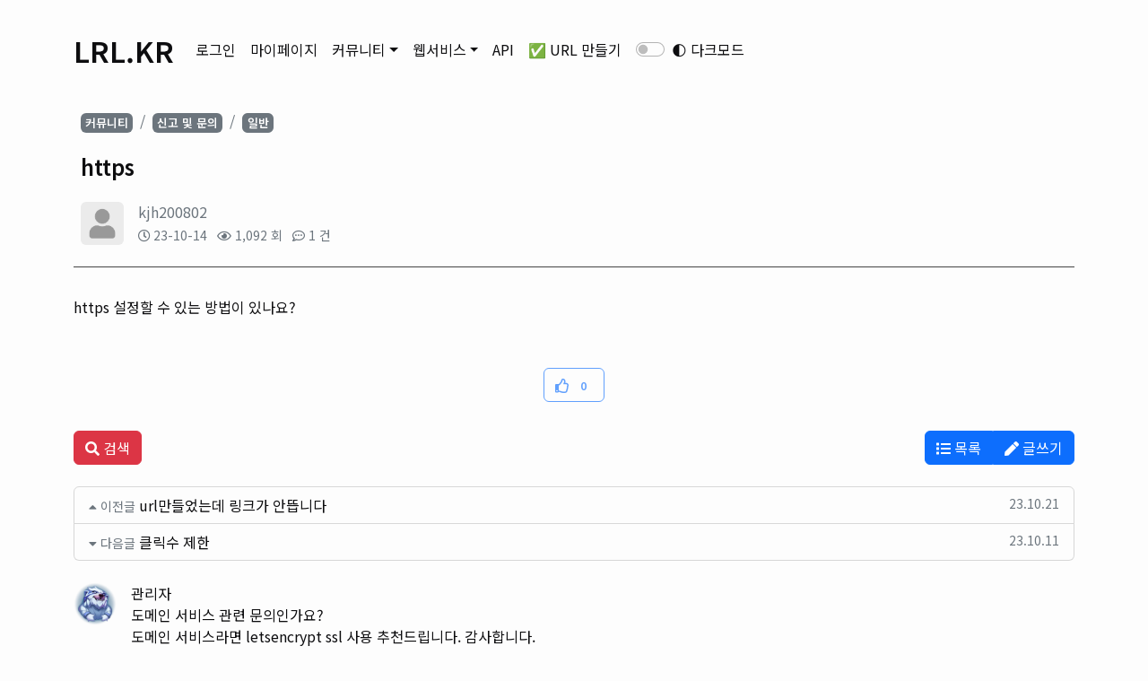

--- FILE ---
content_type: text/html; charset=utf-8
request_url: https://lrl.kr/bbs/board.php?bo_table=qa&wr_id=281&sca=%EC%9D%BC%EB%B0%98
body_size: 7429
content:
<!DOCTYPE html>
<html lang="ko-KR" prefix="og: http://ogp.me/ns#">
<head>
	<!-- Basic -->
    <meta charset="UTF-8">
	<meta name="author" content="스타퓨리">
	<meta name="keywords" content="url 줄이기, 주소단축, url주소, 짧은주소, 링크축약, url단축기, 단축url, url단축, 링크단축, url 단축기, 링크 줄이기, 링크 단축, 짧은 url">
	<meta name="description" content="정보수집 없는 URL 단축 서비스 제공, 빠른 주소줄이기, 단축주소, shortenurl, 단축링크의 클릭수 조회, API 를 제공합니다.">
	<link rel="canonical" href="https://lrl.kr">
	<meta property="og:type" content="website" />
	<meta property="og:image" content="https://lrl.kr/og.png">
	<meta property="og:url" content="https://lrl.kr" />
	<meta property="og:title" content="LRL.KR - URL 단축" />
	<meta property="og:description" content="정보수집 없는 URL 단축, 주소줄이기, 단축주소, shortenurl, lrl.kr, 클릭수 조회, API 를 제공합니다." />

	<!-- Favicon -->
	<link rel="icon" href="https://lrl.kr/favicon.png"/>
	<link rel="apple-touch-icon" href="https://lrl.kr/favicon.png">

	<!-- Mobile Metas -->
	<meta name="viewport" content="width=device-width, initial-scale=1, minimum-scale=1.0, shrink-to-fit=no">

	<!-- Vendor CSS -->
	<link rel="stylesheet" href="https://fonts.googleapis.com/css2?family=Noto+Sans+KR:wght@400..600&display=swap" media="print" onload="this.onload=null;this.removeAttribute('media');">
    <noscript><link rel="stylesheet" href="https://fonts.googleapis.com/css2?family=Noto+Sans+KR:wght@400..600&display=swap"></noscript>

	<link rel="stylesheet" href="https://lrl.kr/theme/bootstrap5/css/bootstrap.min.css?v=250711">
    <link rel="stylesheet" href="https://lrl.kr/theme/bootstrap5/css/all.min.css" media="print" onload="this.media='all'"/>
	<link rel="stylesheet" href="https://lrl.kr/theme/bootstrap5/css/short.min.css?v=260115">
	<link rel="stylesheet" href="https://lrl.kr/theme/bootstrap5/css/animations.min.css" media="print" onload="this.media='all'">

	<!-- Vendor Script -->
    <script src="https://lrl.kr/theme/bootstrap5/js/lightswitch.js?v=250704"></script>
	<script src="https://lrl.kr/theme/bootstrap5/js/jquery-3.4.1.min.js"></script>

    <script defer src="https://lrl.kr/theme/bootstrap5/js/popper.min.js?v=240914"></script>
	<script defer src="https://lrl.kr/theme/bootstrap5/js/bootstrap.min.js?v=240914"></script>

	<script async src="https://lrl.kr/js/common.js?ver=191202"></script>
	<script async src="https://lrl.kr/js/wrest.js?ver=191202"></script>

	<!-- GnuBoard5 -->
	<title>https > 신고 및 문의 - URL 단축</title>
	<link rel="stylesheet" href="https://lrl.kr/theme/bootstrap5/css/custom.css" media="print" onload="this.media='all'">
<link rel="stylesheet" href="https://lrl.kr/theme/bootstrap5/skin/board/qa/custom.css?ver=191202">

	<script>
	var g5_url       = "https://lrl.kr";
	var g5_bbs_url   = "https://lrl.kr/bbs";
	var g5_is_member = "";
	var g5_is_admin  = "";
	var g5_is_mobile = "";
	var g5_bo_table  = "qa";
	var g5_sca       = "일반";
	var g5_editor    = "gnuboard-summernote-1.5";
	var g5_cookie_domain = ".lrl.kr";
	</script>
</head>
<body>
<script>
	const settings = document.cookie.match(/lightSwitch=([^;]+)/);
	const theme = settings ? settings[1] : (window.matchMedia('(prefers-color-scheme: dark)').matches ? 'dark' : 'light');
	document.body.setAttribute('data-bs-theme', theme);
</script><nav class="navbar navbar-expand-md my-4" style="position: sticky; top: 0; background-color: color-mix(in srgb, var(--bs-body-bg), transparent 15%); z-index: 999">
	<div class="container">
		<a class="navbar-brand" href="https://lrl.kr">
			<h3>LRL.KR</h3>
		</a>
		<button class="navbar-toggler" type="button" data-bs-toggle="collapse" data-bs-target="#TopNavbar" aria-controls="TopNavbar" aria-expanded="false" aria-label="Toggle navigation">
			<span class="navbar-toggler-icon"></span>
		</button>

		<div class="collapse navbar-collapse" id="TopNavbar">
		<!--<h2 class="navbar-head" >메뉴</h2>-->
			<ul class="navbar-nav flex-wrap">
				<li class="nav-item pc-only">
	<a class="nav-link" href="https://member.lrl.kr/login">로그인</a>
</li>

<!-- 로그인 전 아웃로그인 시작 { -->
<section id="ol_before" class="outlogin mobile-only pb-3">
<h5>로그인</h5>
    <form name="foutlogin" action="https://member.lrl.kr/login" onsubmit="return fhead_submit(this);" method="post" autocomplete="off">
    <fieldset>
        <div class="ol_wr mb-3">
            <input type="hidden" name="url" value="https%3A%2F%2Flrl.kr%2Fbbs%2Fboard.php%3Fbo_table%3Dqa%26wr_id%3D281%26sca%3D%EC%9D%BC%EB%B0%98">
			<input type="hidden" name="go_url" value="https://lrl.kr/bbs/board.php?bo_table=qa&wr_id=281&sca=%EC%9D%BC%EB%B0%98">
            <label for="ol_id" id="ol_idlabel" class="sound_only">회원아이디<strong>필수</strong></label>
            <input type="text" class="id form-control-login" id="ol_id" name="mb_id" required maxlength="20" placeholder="아이디">
            <label for="ol_pw" id="ol_pwlabel" class="sound_only">비밀번호<strong>필수</strong></label>
            <input type="password" class="pw form-control-login" name="mb_password" id="ol_pw" required maxlength="20" placeholder="비밀번호">
        </div>
		<input type="submit" id="ol_submit" value="로그인" class="btn btn-sm btn-block btn-primary mb-3">
        <div class="ol_auto_wr">
            <div id="ol_auto">
                <input type="checkbox" class="auto_login form-check-input" name="auto_login" value="1" id="auto_login">
                <label for="auto_login" id="auto_login_label">자동로그인</label>
            </div>
            <div id="ol_svc" style="text-align: center;">
                <a href="https://member.lrl.kr/register"><b>회원가입</b></a> /
                <a href="https://member.lrl.kr/password_lost" id="ol_password_lost">정보찾기</a>
            </div>
        </div>
    </fieldset>
    </form>
</section>

<script>
$omi = $('#ol_id');
$omp = $('#ol_pw');
$omi_label = $('#ol_idlabel');
$omi_label.addClass('ol_idlabel');
$omp_label = $('#ol_pwlabel');
$omp_label.addClass('ol_pwlabel');

$(function() {

    $(".auto_login").click(function(){
        if ($(".auto_login").is(":checked")) {
            if(!confirm("자동로그인을 사용하시면 다음부터 회원아이디와 비밀번호를 입력하실 필요가 없습니다.\n\n공공장소에서는 개인정보가 유출될 수 있으니 사용을 자제하여 주십시오.\n\n자동로그인을 사용하시겠습니까?"))
                return false;
        }
    });
});

function fhead_submit(f)
{
    if( $( document.body ).triggerHandler( 'outlogin1', [f, 'foutlogin'] ) !== false ){
        return true;
    }
    return false;
}
</script>
<!-- } 로그인 전 아웃로그인 끝 -->
				<!--<li class="nav-item dropdown">
	<a class="nav-link dropdown-toggle" href="https://my.lrl.kr" role="button" data-toggle="dropdown" aria-haspopup="true" aria-expanded="false">회원 기능</a>
	<div class="dropdown-menu">
		<a class="dropdown-item" href="https://my.lrl.kr/list/" target="_blank">단축한 url 보기</a>
		<!--<div class="dropdown-divider"></div>
		<a class="dropdown-item" href="https://my.lrl.kr/url/" target="_blank">내 url 관리</a>
		<a class="dropdown-item" href="https://my.lrl.kr/domain/" target="_blank">내 도메인 관리</a>
		<a class="dropdown-item" href="https://my.lrl.kr/files/" target="_blank">업로드한 파일</a>
		<a class="dropdown-item" href="https://my.lrl.kr/memo/" target="_blank">준비중...</a>
		<div class="dropdown-divider"></div>
		<a class="dropdown-item" href="https://lrl.kr/bbs/logout.php">로그아웃</a>
	</div>
</li>-->
<li class="nav-item"><a href="https://my.lrl.kr" target="_self" class="nav-link  ">마이페이지</a></li>				<li class="nav-item dropdown"><a href="#" target="_self" class="nav-link dropdown-toggle " data-bs-toggle="dropdown" aria-haspopup="true" aria-expanded="false">커뮤니티</a><div class="dropdown-menu"><a href="https://lrl.kr/bbs/board.php?bo_table=notice" class="dropdown-item  ">공지사항</a><a href="https://lrl.kr/bbs/board.php?bo_table=free" class="dropdown-item  ">자유게시판</a><a href="https://lrl.kr/bbs/board.php?bo_table=qa" class="dropdown-item  ">신고 및 문의</a><a href="https://lrl.kr/bbs/board.php?bo_table=gallery" class="dropdown-item  ">갤러리</a></div></li><li class="nav-item dropdown"><a href="#" target="_self" class="nav-link dropdown-toggle " data-bs-toggle="dropdown" aria-haspopup="true" aria-expanded="false">웹서비스</a><div class="dropdown-menu"><a href="https://lrl.kr" class="dropdown-item  ">URL 단축</a><a href="https://c.lrl.kr" class="dropdown-item  ">URL 클릭수</a><a href="https://n.lrl.kr" class="dropdown-item  ">메모장</a><a href="https://d.lrl.kr" class="dropdown-item  ">무료 도메인</a></div></li><li class="nav-item"><a href="https://lrl.kr/bbs/board.php?bo_table=docs&sca=API" target="_self" class="nav-link  ">API</a></li><li class="nav-item"><a href="https://lrl.kr/url" target="_self" class="nav-link  ">✅ URL  만들기</a></li>				<li class="nav-link" style="color: unset;">
					<div class="form-check form-switch">
						<label for="lightSwitch" class="form-check-label">
							<span>🌓 </span><span class="darkmode-label">다크모드</span>
						</label>
						<input type="checkbox" id="lightSwitch" class="form-check-input">
					</div>
				</li>
			</ul>
		</div>
	</div>
</nav>
	<script>
		document.addEventListener("click", (e) => {
			var menu_opened = document.getElementById('TopNavbar').classList.contains("show");

			if (!e.target.closest('#TopNavbar') && menu_opened) {
				document.getElementById('TopNavbar').classList.toggle("show");
			} 
		});
	</script>
<main role="main" class="container">

	
<script src="https://lrl.kr/js/viewimageresize.js"></script>

<div>
	<div style="border-bottom: #444 1px solid; padding: 0.7rem 0 1.5rem 0.5rem; margin-bottom: 2rem">

		<ol class="breadcrumb mb-4" style="display:inline-flex;background: none;padding: 0;">
			<li class="breadcrumb-item"><span class="badge bg-secondary" style="padding: .4em;font-size: .8rem;">커뮤니티</span></li>
			<li class="breadcrumb-item"><a class="badge bg-secondary" style="padding: .4em;font-size: .8rem;" href="https://lrl.kr/bbs/board.php?bo_table=qa">신고 및 문의</a></li>
			<li class="breadcrumb-item"><a class="badge bg-secondary" style="padding: .4em;font-size: .8rem;" href="https://lrl.kr/bbs/board.php?bo_table=qa&sca=일반">일반</a></li>
			<!--<li class="breadcrumb-item"><a href="#">https</a></li>-->
		</ol>

		<div class="mb-4"><h4>https</h4></div>

		<div class="d-flex align-items-center">
			<img src="https://member.lrl.kr/images/k/j/kjh200802.webp"
				onerror="this.src=`https://member.lrl.kr/assets/img/none.png`" class="view-icon rounded">
			<div class="media-body ms-3">
				<div>
					<ul class="list-inline text-muted m-0">
						<li class="list-inline-item">
							<div class="dropdown d-inline">
								<a href="#" data-bs-toggle="dropdown" class="text-inherit">kjh200802</a>
								<div class="dropdown-menu"><a href="https://lrl.kr/bbs/board.php?bo_table=qa&sca=일반&sfl=mb_id,1&stx=kjh200802" class="dropdown-item" >아이디로 검색</a><a href="https://lrl.kr/bbs/new.php?mb_id=kjh200802" class="dropdown-item" onclick="check_goto_new(this.href, event);">전체게시물</a></div>							</div>
														<div class="dropdown-menu"><a href="https://lrl.kr/bbs/board.php?bo_table=qa&sca=일반&sfl=mb_id,1&stx=kjh200802" class="dropdown-item" >아이디로 검색</a><a href="https://lrl.kr/bbs/new.php?mb_id=kjh200802" class="dropdown-item" onclick="check_goto_new(this.href, event);">전체게시물</a></div>						</li>
					</ul>
				</div>
				<div>
					<ul class="list-inline text-muted small pt-1 m-0">
						<li class="list-inline-item"><i class="far fa-clock"></i> 23-10-14</li>
						<li class="list-inline-item"><i class="far fa-eye"></i> 1,092 회</li>
						<li class="list-inline-item"><i class="far fa-comment-dots"></i> 1 건</li>
					</ul>
				</div>
			</div>
		</div>
	</div>

	
	<div id="bo_v_con" class="mb-2">
		<!-- 본문 내용 -->
		<p>https 설정할 수 있는 방법이 있나요?</p>			</div>

	<div class="mb-2">
			</div>

		<div class="mb-2 pt-5 text-center">
				<a href="" id="good_button" class="btn btn-outline-primary disabled"><i class="far fa-thumbs-up"></i> <span class="badge bg-light text-primary">0</span></a>
					</div>
	
	<ul class="list-group mb-4">
		<!-- 첨부파일 -->
		
		<!-- 관련링크 -->
			</ul>

	
	<div class="d-flex flex-sm-row flex-column justify-content-sm-between mb-4">
		<div class="d-flex justify-content-center mb-2 mb-sm-0">
						<div class="btn-group xs-100">
																				<a href="https://lrl.kr/bbs/board.php?bo_table=qa&amp;page=&amp;sca=%EC%9D%BC%EB%B0%98" class="btn btn-danger"><i class="fa fa-search"></i> 검색</a>			</div>
					</div>
		<div class="d-flex justify-content-center">
			<div class="btn-group xs-100">
				<a href="https://lrl.kr/bbs/board.php?bo_table=qa" class="btn btn-primary"><i class="fa fa-list"></i> 목록</a>
												<a href="https://lrl.kr/bbs/write.php?bo_table=qa" class="btn btn-primary"><i class="fas fa-pen"></i> 글쓰기</a>			</div>
		</div>
	</div>

		<ul class="list-group mb-4">
		<li class="list-group-item"><small class="text-muted"><i class="fa fa-caret-up"></i><span class="d-none d-md-inline"> 이전글</span></small> <a href="https://lrl.kr/bbs/board.php?bo_table=qa&amp;wr_id=285&amp;sca=%EC%9D%BC%EB%B0%98" class="text-inherit">url만들었는데 링크가 안뜹니다</a> <small class="float-end text-muted d-none d-md-inline">23.10.21</small></li>		<li class="list-group-item"><small class="text-muted"><i class="fa fa-caret-down"></i><span class="d-none d-md-inline"> 다음글</span></small> <a href="https://lrl.kr/bbs/board.php?bo_table=qa&amp;wr_id=279&amp;sca=%EC%9D%BC%EB%B0%98" class="text-inherit">클릭수 제한</a> <small class="float-end text-muted d-none d-md-inline">23.10.11</small></li>	</ul>
	
	
<script>
// 글자수 제한
var char_min = parseInt(0); // 최소
var char_max = parseInt(0); // 최대
</script>

<ol class="list-unstyled">
    	<li class="mb-4">
		<div class="anchor">
			<a name="c_282"></a>
		</div>
		<div class="d-flex">
            <img src="https://member.lrl.kr/images/a/d/admin.webp"
                onerror="this.src=`https://member.lrl.kr/assets/img/none.png`" class="view-icon rounded">
			<div class="ms-3 ms-lg-3">
				<div class="row no-gutters">
					<div class="dropdown">
						<a href="#" class="text-inherit font-weight-bold" data-toggle="dropdown">관리자</a>
						<div class="dropdown-menu"><a href="https://lrl.kr/bbs/board.php?bo_table=qa&sca=일반&sfl=mb_id,1&stx=admin" class="dropdown-item" >아이디로 검색</a><a href="https://lrl.kr/bbs/new.php?mb_id=admin" class="dropdown-item" onclick="check_goto_new(this.href, event);">전체게시물</a></div>					</div>
					<ul class="list-inline pl-1">
											</ul>
				</div>
	            <div class="mb-2">
	                			        도메인 서비스 관련 문의인가요? <br/>도메인 서비스라면 letsencrypt ssl 사용 추천드립니다. 감사합니다.		        </div>
				<ul class="list-inline small text-muted mb-2">
					<li class="list-inline-item"><i class="far fa-clock"></i> 23-10-14</li>

					<li class="list-inline-item"><i class="far fa-comment-dots"></i> <a href="" onclick="comment_box('282', 'c'); return false;" class="text-muted">댓글</a></li>														</ul>
				<span id="edit_282" class=""></span><!-- 수정 -->
		        <span id="reply_282" class=""></span><!-- 답변 -->

		        <input type="hidden" value="" id="secret_comment_282">
		        <textarea id="save_comment_282" style="display:none">도메인 서비스 관련 문의인가요? 
도메인 서비스라면 letsencrypt ssl 사용 추천드립니다. 감사합니다.</textarea>
			</div>
		</div>
	</li>
	</ol>


<div id="bo_vc_w" class="mb-4">
	<form name="fviewcomment" id="fviewcomment" action="https://lrl.kr/bbs/write_comment_update.php" onsubmit="return fviewcomment_submit(this);" method="post" autocomplete="off">
    <input type="hidden" name="w" value="c" id="w">
    <input type="hidden" name="bo_table" value="qa">
    <input type="hidden" name="wr_id" value="281">
    <input type="hidden" name="comment_id" value="" id="comment_id">
    <input type="hidden" name="sca" value="일반">
    <input type="hidden" name="sfl" value="">
    <input type="hidden" name="stx" value="">
    <input type="hidden" name="spt" value="">
    <input type="hidden" name="page" value="">
    <input type="hidden" name="is_good" value="">

	<div class="input-group mb-2">
		<textarea id="wr_content" name="wr_content" maxlength="10000" required class="form-control required" rows="3" placeholder="댓글내용을 입력해주세요"></textarea>
	</div>

	<div id="comment_info" class="d-flex collapse">
		<div class="col-md-6 me-auto">
			<div class="input-group mb-2">
				<div class="custom-control custom-checkbox">
					<input class="custom-control-input" type="checkbox" name="wr_secret" value="secret" id="wr_secret">
					<label class="custom-control-label" for="wr_secret">비밀글 사용</label>
				</div>
			</div>

						<div class="input-group mb-2">
				<input type="text" name="wr_name" value="" id="wr_name" required class="form-control" placeholder="이름">
				<input type="password" name="wr_password" id="wr_password" required class="form-control" placeholder="비밀번호">
			</div>
			
			
						<div class="mb-2">
				
<script>var g5_captcha_url  = "https://lrl.kr/plugin/kcaptcha";</script>
<script src="https://lrl.kr/plugin/kcaptcha/kcaptcha.js"></script>
<fieldset id="captcha" class="_comment">
<legend><label for="captcha_key">자동등록방지</label></legend>
<img src="https://lrl.kr/plugin/kcaptcha/img/dot.gif" alt="" id="captcha_img"><input type="text" name="captcha_key" id="captcha_key" required class="captcha_box required" size="6" maxlength="6">
<button type="button" id="captcha_mp3"><span></span>숫자음성듣기</button>
<button type="button" id="captcha_reload"><span></span>새로고침</button>
<span id="captcha_info">자동등록방지 숫자를 순서대로 입력하세요.</span>
</fieldset>			</div>
					</div>

		<div class="col-md-6">
			<input type="submit" class="btn btn-primary float-end" value="댓글등록">
		</div>
	</div>
	</form>
</div>

<script>
var save_before = '';
var save_html = document.getElementById('bo_vc_w').innerHTML;

function good_and_write()
{
    var f = document.fviewcomment;
    if (fviewcomment_submit(f)) {
        f.is_good.value = 1;
        f.submit();
    } else {
        f.is_good.value = 0;
    }
}

function fviewcomment_submit(f)
{
    var pattern = /(^\s*)|(\s*$)/g; // \s 공백 문자

    f.is_good.value = 0;

    var subject = "";
    var content = "";
    $.ajax({
        url: g5_bbs_url+"/ajax.filter.php",
        type: "POST",
        data: {
            "subject": "",
            "content": f.wr_content.value
        },
        dataType: "json",
        async: false,
        cache: false,
        success: function(data, textStatus) {
            subject = data.subject;
            content = data.content;
        }
    });

    if (content) {
        //alert("내용에 금지단어('"+content+"')가 포함되어있습니다");
        alert("내용에 금지단어 가 포함되어있습니다");
        f.wr_content.focus();
        return false;
    }

    // 양쪽 공백 없애기
    var pattern = /(^\s*)|(\s*$)/g; // \s 공백 문자
    document.getElementById('wr_content').value = document.getElementById('wr_content').value.replace(pattern, "");
    if (char_min > 0 || char_max > 0)
    {
        check_byte('wr_content', 'char_count');
        var cnt = parseInt(document.getElementById('char_count').innerHTML);
        if (char_min > 0 && char_min > cnt)
        {
            alert("댓글은 "+char_min+"글자 이상 쓰셔야 합니다.");
            return false;
        } else if (char_max > 0 && char_max < cnt)
        {
            alert("댓글은 "+char_max+"글자 이하로 쓰셔야 합니다.");
            return false;
        }
    }
    else if (!document.getElementById('wr_content').value)
    {
        alert("댓글을 입력하여 주십시오.");
        return false;
    }

    if (typeof(f.wr_name) != 'undefined')
    {
        f.wr_name.value = f.wr_name.value.replace(pattern, "");
        if (f.wr_name.value == '')
        {
            alert('이름이 입력되지 않았습니다.');
            f.wr_name.focus();
            return false;
        }
    }

    if (typeof(f.wr_password) != 'undefined')
    {
        f.wr_password.value = f.wr_password.value.replace(pattern, "");
        if (f.wr_password.value == '')
        {
            alert('비밀번호가 입력되지 않았습니다.');
            f.wr_password.focus();
            return false;
        }
    }

    if (!chk_captcha()) return false;

    set_comment_token(f);

    document.getElementById("btn_submit").disabled = "disabled";

    return true;
}

function comment_box(comment_id, work)
{
    var el_id,
        form_el = 'fviewcomment',
        respond = document.getElementById(form_el);

    // 댓글 아이디가 넘어오면 답변, 수정
    if (comment_id)
    {
        if (work == 'c')
            el_id = 'reply_' + comment_id;
        else
            el_id = 'edit_' + comment_id;
    }
    else
        el_id = 'bo_vc_w';

    if (save_before != el_id)
    {
        if (save_before)
        {
            document.getElementById(save_before).style.display = 'none';
        }

        document.getElementById(el_id).style.display = '';
        document.getElementById(el_id).appendChild(respond);
        //입력값 초기화
        document.getElementById('wr_content').value = '';

        // 댓글 수정
        if (work == 'cu')
        {
            document.getElementById('wr_content').value = document.getElementById('save_comment_' + comment_id).value;
            if (typeof char_count != 'undefined')
                check_byte('wr_content', 'char_count');
            if (document.getElementById('secret_comment_'+comment_id).value)
                document.getElementById('wr_secret').checked = true;
            else
                document.getElementById('wr_secret').checked = false;
        }

        document.getElementById('comment_id').value = comment_id;
        document.getElementById('w').value = work;

        if(save_before)
            $("#captcha_reload").trigger("click");

        save_before = el_id;
    }
}

function comment_delete()
{
    return confirm("이 댓글을 삭제하시겠습니까?");
}

comment_box('', 'c'); // 댓글 입력폼이 보이도록 처리하기위해서 추가 (root님)


$(function() {
	$("#wr_content").focus(function(){
		$("#comment_info").collapse("show");
	});
});

</script>
<script src="https://lrl.kr/js/md5.js"></script>

</div>

<script>

function board_move(href)
{
    window.open(href, "boardmove", "left=50, top=50, width=500, height=550, scrollbars=1");
}
</script>

<script>
$(function() {
    $("a.view_image").click(function() {
        window.open(this.href, "large_image", "location=yes,links=no,toolbar=no,top=10,left=10,width=10,height=10,resizable=yes,scrollbars=no,status=no");
        return false;
    });

    // 추천, 비추천
    $("#good_button, #nogood_button").click(function() {
        var $tx;
        if(this.id == "good_button")
            $tx = $("#bo_v_act_good");
        else
            $tx = $("#bo_v_act_nogood");

        excute_good(this.href, $(this), $tx);
        return false;
    });

    // 이미지 리사이즈
    $("#bo_v_atc").viewimageresize();

    //sns공유
    $(".btn_share").click(function(){
        $("#bo_v_sns").fadeIn();

    });

    $(document).mouseup(function (e) {
        var container = $("#bo_v_sns");
        if (!container.is(e.target) && container.has(e.target).length === 0){
        container.css("display","none");
        }
    });
});

function excute_good(href, $el, $tx)
{
    $.post(
        href,
        { js: "on" },
        function(data) {
            if(data.error) {
                alert(data.error);
                return false;
            }

            if(data.count) {
                $el.find("span").text(number_format(String(data.count)));
                if($tx.attr("id").search("nogood") > -1) {
                    $tx.text("이 글을 비추천하셨습니다.");
                    $tx.fadeIn(200).delay(2500).fadeOut(200);
                } else {
                    $tx.text("이 글을 추천하셨습니다.");
                    $tx.fadeIn(200).delay(2500).fadeOut(200);
                }
            }
        }, "json"
    );
}
</script>
		
</main>
<div style="clear :both;">
<footer id="footer">
	<div class="container py-2">
		<div class="row py-4">
			<div class="col-lg-7 d-flex align-items-center justify-content-center justify-content-lg-start mb-2 mb-lg-0">
				Powered By Starfury @ LRL.KR
			</div>

			<div class="col-lg-5 d-flex align-items-center justify-content-center justify-content-lg-end">
				<nav id="sub-menu" class="mb-0">
					<ul class="list-unstyled list-inline">
						<li class="list-inline-item"><a href="https://lrl.kr/bbs/content.php?co_id=info" class="text-muted"> 소개</a></li>
						<li class="list-inline-item"><a href="https://lrl.kr/bbs/content.php?co_id=privacy" class="text-muted"> 개인정보</a></li>
						<li class="list-inline-item"><a href="https://lrl.kr/bbs/content.php?co_id=indemnification" class="text-muted"> 면책조항</a></li>
					</ul>
				</nav>
			</div>
		</div>
	</div>
</footer>
</div>

<!--<script src="https://lrl.kr/theme/bootstrap5/js/lightswitch.js"></script>-->


<!-- } 하단 끝 -->



</body>
</html>

<!-- 사용스킨 : theme/qa -->


--- FILE ---
content_type: text/html; charset=utf-8
request_url: https://lrl.kr/plugin/kcaptcha/kcaptcha_mp3.php
body_size: -59
content:
https://lrl.kr/data/cache/kcaptcha-316576259_1769526979.mp3

--- FILE ---
content_type: text/css
request_url: https://lrl.kr/theme/bootstrap5/skin/board/qa/custom.css?ver=191202
body_size: 1414
content:
@charset "utf-8";

/* 게시판 목록 */
div.dropdown.d-inline > a.text-light {
    color: #fff!important;
}

tr.bg-primary {
    --bs-bg-opacity: 0.8;
}

a.text-inherit:hover {
    color: inherit;
}

/* 게시판 쓰기 */
#autosave_wrapper {position:relative; font-size:14px;}
#autosave_pop {display:none;z-index:10;position:absolute !important;top:34px;right:0;width:350px;height:auto !important;height:180px;max-height:180px;border:1px solid #565656;background:#fff;
-webkit-box-shadow: 2px 2px 3px 0px rgba(0,0,0,0.2);
-moz-box-shadow: 2px 2px 3px 0px rgba(0,0,0,0.2);
box-shadow: 2px 2px 3px 0px rgba(0,0,0,0.2);}
#autosave_pop:before{content: "";position: absolute;top: -8px;right: 45px;width: 0;height: 0;border-style: solid;border-width: 0 6px 8px 6px;border-color: transparent transparent #000 transparent;}
#autosave_pop:after{content: "";position: absolute;top: -7px;right: 45px;width: 0;height: 0;border-style: solid;border-width: 0 6px 8px 6px;border-color: transparent transparent #fff transparent;}
html.no-overflowscrolling #autosave_pop {height:auto;max-height:10000px !important} /* overflow 미지원 기기 대응 */
#autosave_pop strong {position:absolute;font-size:0;line-height:0;overflow:hidden}
#autosave_pop div {text-align:center;margin:0 !important;}
#autosave_pop button {margin:0;padding:0;border:0;}
#autosave_pop ul {margin:0px;padding:15px;border-top:1px solid #e9e9e9;list-style:none;overflow-y:scroll;height:130px;border-bottom:1px solid #e8e8e8}
#autosave_pop li {padding:8px 5px;border-bottom:1px solid #fff;zoom:1}
#autosave_pop li:after {display:block;visibility:hidden;clear:both;content:""}
#autosave_pop a {display:block;float:left}
#autosave_pop span {display:block;float:right;color:#999}
.autosave_close {cursor:pointer;width:100%;height:30px;background:none;color:#888;font-weight:bold;font-size:0.92em}
.autosave_close:hover{background:#f3f3f3;color:#3597d9}
.autosave_content {display:none}
.autosave_del{background:url(./img/close_btn.png) no-repeat 50% 50%;text-indent:-999px;overflow:hidden;height:20px;width:20px;}

.cke_sc { display:none; }
.form-group { margin-bottom: 1rem; }

/* 기타 */
#bo_v_img {width:100%;overflow:hidden;zoom:1}
#bo_v_img:after {display:block;visibility:hidden;clear:both;content:""}
#bo_v_img img {margin-bottom:20px;max-width:100%;height:auto}
#bo_v_con img { display: block; margin-bottom: 1rem; }
#bo_v_con { word-break: break-word; }

/* 커스텀 */
.anchor { position: relative }
.anchor a { position: absolute; top: -60px }
.pagination { margin-bottom: 0.75rem; }

.custom-checkbox { display: inline; }
.custom-file-label:lang(ko)::after { content: "찾아보기"; }

.list-icon { width: 20px; height: 20px; vertical-align: text-bottom; }
.view-icon { width: 48px; height: 48px; }
.comm-icon { width: 48px; height: 48px; }

/* 임시저장 버튼 */
button#btn_autosave { border-radius: 0 .375rem .375rem 0; }

[data-bs-theme=dark] {
    .board-admin {
        color: #fff!important;
        box-shadow: 100px 0 rgba(254,211,48,.5) inset
    }
}

[data-bs-theme=light] {
    .board-admin {
        color: #000!important;
        box-shadow: 100px 0 rgba(254,211,48,.5) inset
    }
}

@media (max-width: 575px)
{
	#captcha_audio {display:none !important;}

	.xs-100 { width: 100%; }
	.xs-full {
		width: 100%;
	}
	.xs-full td	{ padding: 8px 18px; }

	.list-icon { width: 18px; height: 18px; vertical-align: text-top; }
	.comm-icon { width: 24px; height: 24px; }

	td {
		padding: .5rem .75rem !important;
	}
}

table {
	--bs-table-border-color: rgba(130, 130, 130, 0.3)!important;
	border-radius: 1rem;
	box-shadow: 0 1px 10px rgb(0 0 0 / 18%);
}

td {
	padding: 1rem !important;
}

tr:nth-last-child(1) td {   
	border-bottom: 0;
}

@media (max-width: 767.5px) {
	.board-img {
		width: 100%!important;
	}
}

.board-img {
    max-width: 896px;
}